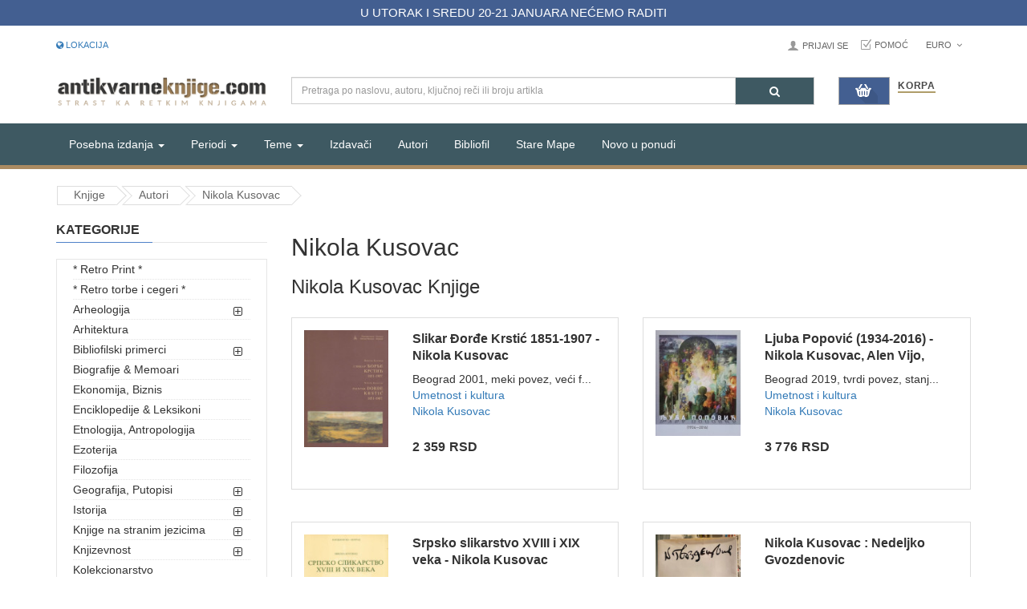

--- FILE ---
content_type: text/html; charset=UTF-8
request_url: https://antikvarne-knjige.com/knjige/autor.php?autor_id=788
body_size: 9462
content:
<!DOCTYPE html>
<html lang="sr">
  <head>
  <meta charset="utf-8">
  <title>Nikola Kusovac Knjige</title>
  <meta name="description" content="Katalog knjiga autora: Nikola Kusovac online knjizare antikvarne-knjige.com">
  <meta name="title" content="Nikola Kusovac Knjige">
  <meta name="author" content="antikvarneknjige.com">
  <link href="https://maxcdn.bootstrapcdn.com/font-awesome/4.7.0/css/font-awesome.min.css" rel="stylesheet" integrity="sha384-wvfXpqpZZVQGK6TAh5PVlGOfQNHSoD2xbE+QkPxCAFlNEevoEH3Sl0sibVcOQVnN" crossorigin="anonymous">
  <meta name="viewport" content="width=device-width, initial-scale=1.0">
  <meta property="og:title" content="Nikola Kusovac Knjige" />
  <meta property="og:image" content="https://www.antikvarne-knjige.com/knjige/images/products/_1.jpg">
  <meta property="og:type" content="website" />
  <meta property="og:site_name" content="Antikvarneknjige.com" />
  <meta property="og:description" content="Katalog knjiga autora: Nikola Kusovac online knjizare antikvarne-knjige.com" />
  <meta name="viewport" content="width=device-width, initial-scale=1">
  <meta name="twitter:title" content="Nikola Kusovac Knjige">
  <meta name="twitter:description" content="Katalog knjiga autora: Nikola Kusovac online knjizare antikvarne-knjige.com">
  <meta name="twitter:image" content="https://www.antikvarne-knjige.com/knjige/images/products/_1.jpg">
  <meta name="twitter:card" content="summary_large_image">


  <link href="https://antikvarne-knjige.com/knjige/combine/b7ec4d9fe0ffab5022a335bffd039ddd-1736890527" rel="stylesheet">

<!-- Brevo Conversations {literal} -->
<script>
    (function(d, w, c) {
        w.BrevoConversationsID = '5e3ea4c00e479513c03493f9';
        w[c] = w[c] || function() {
            (w[c].q = w[c].q || []).push(arguments);
        };
        var s = d.createElement('script');
        s.async = true;
        s.src = 'https://conversations-widget.brevo.com/brevo-conversations.js';
        if (d.head) d.head.appendChild(s);
    })(document, window, 'BrevoConversations');
</script>
<!-- /Brevo Conversations {/literal} -->

  
</head>  <body>
    <div id="wrapper" class="wrapper-full ">
            <header id="header" class=" variantleft type_2">
        <!-- Header Top -->

<div class="header-top">
<div class="top-barrr">
        U UTORAK I SREDU 20-21 JANUARA NEĆEMO RADITI
    </div>
    </div>

<div class="header-top compact-hidden">
	<div class="container">
		<div class="row">
			<div class="header-top-left form-inline col-xs-4 col-md-4 compact-hidden">
				<div class="form-group navbar-welcome " >
					<!-- Authentication Links -->
										<a href="https://www.antikvarne-knjige.com/knjige/faq.php?faq_id=49"><i class="fa fa-globe" aria-hidden="true"></i> Lokacija</a>
						
				</div>
			</div>			   			   
			<div class="header-top-right collapsed-block text-right col-xs-8 col-sm-7 col-md-8  compact-hidden">
				<div id="korisnicki-nalog">
					<ul class="top-link list-inline">
																		<li class="account btn-group" id="my_account">
							<a href="#" title="My Account" class="btn btn-xs dropdown-toggle" data-toggle="dropdown"> Prijavi se</a>
							<ul class="dropdown-menu ">
								<li><a href="https://www.antikvarne-knjige.com/knjige/korisnik/register"><i class="fa fa-user-plus"></i> Registruj se </a></li>
								<li><a href="https://www.antikvarne-knjige.com/knjige/korisnik/login"><i class="fa fa-pencil-square-o"></i> Prijavi se</a></li>
							</ul>
						</li>
												<li class="checkout">
							<a href="https://www.antikvarne-knjige.com/knjige/faq.php?faq_id=17" title="pomoc" >Pomoć<span class="hidden-xs"></span></a>
						</li>
					</ul>
					<div class="form-group currencies-block">
						<form
  method="post"
  id="currency"
  class="partial-cart-currency"
  method="POST"
  data-request="cart::onSetCurrency"
  data-request-success="location.reload();"
  data-request-url="https://www.antikvarne-knjige.com/knjige/api/cart">

  <a class="btn btn-xs dropdown-toggle" href="#" data-toggle="dropdown">
    <span class="icon icon-credit "></span>  Euro  <span class="fa fa-angle-down"></span>
  </a>
  <input type="hidden" name="currency" value=""/>
  <ul class="dropdown-menu btn-xs">
    <li> <a href="#" rel="nofollow" onclick="cartSetCurrency('EUR')">&nbsp;Euro</a></li>
    <li> <a href="#" rel="nofollow" onclick="cartSetCurrency('RSD')">&nbsp;Dinar</a></li>
  </ul>
</form>					</div>
				</div>
			</div>
		</div>
	</div>
</div>
	<!-- //Header Top -->				

<div class="header-center left">
	<div class="container">
		<div class="row">
			<!-- Logo -->
			<div class="navbar-logo col-md-3 col-sm-12 col-xs-12">
				<a href="/"><img src="https://cdn.antikvarne-knjige.com/knjige/themes/knjizara/assets/image/theme_logo3.png" title="Antikvarne Knjige" alt="Antikvarne Knjige"></a>
			</div>
			<!-- //end Logo -->

			<!-- Search -->
			<div id="sosearchpro" class="col-sm-7 search-pro">
				<form method="GET" action="https://www.antikvarne-knjige.com/knjige/pretraga">
					<div id="category" class="search input-group">
						<input class="autosearch-input form-control" id="center-search-input" type="text" value="" size="50" autocomplete="off" placeholder="Pretraga po naslovu, autoru, ključnoj reči ili broju artikla" name="q">
						<span class="input-group-btn">
						<button type="submit" class="button-search btn btn-primary" name="submit_search" aria-label="Pretraga"><i class="fa fa-search"></i></button>
						</span>
					</div>
				</form>
			</div>
			<label for="center-search-input" style="display: none;">Pretraga: </label>
			<!-- //end Search -->

			<!-- Secondary menu -->
			<div class="col-md-2 col-sm-5 col-xs-12 shopping_cart pull-right">
				<!--cart-->
				<style>
  .shoppingcart-box {
    z-index: 1000;
  }
</style>
<div id="site-header-cart" class=" btn-group btn-shopping-cart">
  <a data-loading-text="Loading..." class="top_cart dropdown-toggle hidden-xs" data-toggle="dropdown">
    <div class="shopcart">
      <span class="handle pull-left"></span>
      <span class="title">Korpa</span>
      <p id="cart-status-button" class="text-shopping-cart cart-total-full view-cart-status-button">
  
</p>    </div>
  </a>
  <a class="top_cart dropdown-toggle visible-xs" href="https://www.antikvarne-knjige.com/knjige/korpa/porucivanje">
    <div class="shopcart">
      <span class="handle pull-left"></span>
      <span class="title">Korpa</span>
      <p id="cart-status-button" class="text-shopping-cart cart-total-full view-cart-status-button">
  
</p>    </div>
  </a>
  <ul class="tab-content content dropdown-menu pull-right shoppingcart-box" role="menu">
    <li>
      <h4 class="font-weight-bold"><strong>Broj knjiga u korpi: 0</strong></h4>
      <br>
    </li>
    <li>
      <div>
        <table class="table view-cart-details">
  <tbody>
    <tr>
      <td class="text-left"><strong>Iznos</strong></td>
      <td class="text-right"></td>
    </tr>
    <tr>
      <td class="text-left"><strong>Težina paketa za slanje</strong></td>
      <td class="text-right"> kg</td>
    </tr>
    
    </tr>
    <tr>
      <td class="text-left"><strong>Ukupno za naplatu</strong></td>
      <td class="text-right"></td>
    </tr>
  </tbody>
</table>        <p class="text-right">
          <a class="btn view-cart" href="https://www.antikvarne-knjige.com/knjige/korpa"><i class="fa fa-shopping-cart"></i>Pregledaj korpu</a>&nbsp;&nbsp;&nbsp;
          <a class="btn btn-mega checkout-cart" href="https://www.antikvarne-knjige.com/knjige/korpa/porucivanje"><i class="fa fa-share"></i>Poruči</a>
        </p>
      </div>
    </li>
  </ul>
</div>				<!--//cart-->
			</div>
		</div>

	</div>
</div>

<div id="alert-box" class="hidden" role="alert">
  <strong class="message"></strong>
  <button type="button" class="close" data-dismiss="alert" aria-label="Close">
    <span aria-hidden="true">&times;</span>
  </button>
</div>        <div class="header-bottom">
	<div class="container">
		<div class="row">
			<div class="sidebar-menu col-md-3 col-sm-6 col-xs-6 hidden-md hidden-lg ">
				<div class="responsive so-megamenu ">
					<div class="so-vertical-menu no-gutter compact-hidden">
						<nav class="navbar-default">
							<div class="container-megamenu vertical">
								<div id="menuHeading">
									<div class="megamenuToogle-wrapper">
										<div class="megamenuToogle-pattern">
											<div class="container">
												<div>
													<span></span>
													<span></span>
													<span></span>
												</div>
												SVE KATEGORIJE
												<i class="fa pull-right arrow-circle fa-chevron-circle-up"></i>
											</div>
										</div>
									</div>
								</div>
								<div class="navbar-header">
									<button type="button" id="show-verticalmenu" aria-label="Prikazi vertikalni meni"  data-toggle="collapse" class="navbar-toggle fa fa-list-alt">

									</button>
									Sve Kategorije
								</div>
								<div class="vertical-wrapper" style="display: none;">
									<span id="remove-verticalmenu" class="fa fa-times"></span>
									<div class="megamenu-pattern">
										<div class="container">
											<ul class="megamenu">
																									<li class="item-vertical">
														<a href="https://www.antikvarne-knjige.com/knjige/list-cat_id-160" class="cat-id-160">* Retro Print *</a>
													</li>
																																						<li class="item-vertical">
														<a href="https://www.antikvarne-knjige.com/knjige/list-cat_id-161" class="cat-id-161">* Retro torbe i cegeri *</a>
													</li>
																																						<li class="item-vertical">
														<a href="https://www.antikvarne-knjige.com/knjige/list-cat_id-120" class="cat-id-120">Arheologija</a>
													</li>
																										  															<li><a class="padding-left-30 category cat-id-145" href="https://www.antikvarne-knjige.com/knjige/list-cat_id-145">Starinar - Arheološki institut</a></li>
													 																																							<li class="item-vertical">
														<a href="https://www.antikvarne-knjige.com/knjige/list-cat_id-140" class="cat-id-140">Arhitektura</a>
													</li>
																																						<li class="item-vertical">
														<a href="https://www.antikvarne-knjige.com/knjige/list-cat_id-77" class="cat-id-77">Bibliofilski primerci</a>
													</li>
																										  															<li><a class="padding-left-30 category cat-id-154" href="https://www.antikvarne-knjige.com/knjige/list-cat_id-154">Retka inostrana izdanja</a></li>
													 																																							<li class="item-vertical">
														<a href="https://www.antikvarne-knjige.com/knjige/list-cat_id-78" class="cat-id-78">Biografije &amp; Memoari</a>
													</li>
																																						<li class="item-vertical">
														<a href="https://www.antikvarne-knjige.com/knjige/list-cat_id-113" class="cat-id-113">Ekonomija, Biznis</a>
													</li>
																																						<li class="item-vertical">
														<a href="https://www.antikvarne-knjige.com/knjige/list-cat_id-41" class="cat-id-41">Enciklopedije &amp; Leksikoni</a>
													</li>
																																						<li class="item-vertical">
														<a href="https://www.antikvarne-knjige.com/knjige/list-cat_id-56" class="cat-id-56">Etnologija, Antropologija</a>
													</li>
																																						<li class="item-vertical">
														<a href="https://www.antikvarne-knjige.com/knjige/list-cat_id-81" class="cat-id-81">Ezoterija</a>
													</li>
																																						<li class="item-vertical">
														<a href="https://www.antikvarne-knjige.com/knjige/list-cat_id-43" class="cat-id-43">Filozofija</a>
													</li>
																																						<li class="item-vertical">
														<a href="https://www.antikvarne-knjige.com/knjige/list-cat_id-46" class="cat-id-46">Geografija, Putopisi</a>
													</li>
																										  															<li><a class="padding-left-30 category cat-id-150" href="https://www.antikvarne-knjige.com/knjige/list-cat_id-150">Stare mape, gravire, atlasi</a></li>
													 																																							<li class="item-vertical">
														<a href="https://www.antikvarne-knjige.com/knjige/list-cat_id-40" class="cat-id-40">Istorija</a>
													</li>
																										  															<li><a class="padding-left-30 category cat-id-126" href="https://www.antikvarne-knjige.com/knjige/list-cat_id-126">Svetska i antička istorija</a></li>
													 																<li><a class="padding-left-30 category cat-id-149" href="https://www.antikvarne-knjige.com/knjige/list-cat_id-149">Militarija</a></li>
													 																																							<li class="item-vertical">
														<a href="https://www.antikvarne-knjige.com/knjige/list-cat_id-114" class="cat-id-114">Knjige na stranim jezicima</a>
													</li>
																										  															<li><a class="padding-left-30 category cat-id-118" href="https://www.antikvarne-knjige.com/knjige/list-cat_id-118">Engleski</a></li>
													 																<li><a class="padding-left-30 category cat-id-129" href="https://www.antikvarne-knjige.com/knjige/list-cat_id-129">Francuski</a></li>
													 																<li><a class="padding-left-30 category cat-id-138" href="https://www.antikvarne-knjige.com/knjige/list-cat_id-138">Italijanski</a></li>
													 																<li><a class="padding-left-30 category cat-id-139" href="https://www.antikvarne-knjige.com/knjige/list-cat_id-139">Ruski</a></li>
													 																																							<li class="item-vertical">
														<a href="https://www.antikvarne-knjige.com/knjige/list-cat_id-57" class="cat-id-57">Knjizevnost</a>
													</li>
																										  															<li><a class="padding-left-30 category cat-id-121" href="https://www.antikvarne-knjige.com/knjige/list-cat_id-121">Narodna knjizevnost</a></li>
													 																<li><a class="padding-left-30 category cat-id-122" href="https://www.antikvarne-knjige.com/knjige/list-cat_id-122">Poezija</a></li>
													 																<li><a class="padding-left-30 category cat-id-123" href="https://www.antikvarne-knjige.com/knjige/list-cat_id-123">Domaća i jugoslovenska književnost</a></li>
													 																<li><a class="padding-left-30 category cat-id-125" href="https://www.antikvarne-knjige.com/knjige/list-cat_id-125">Istorija i teorija knjizevnosti</a></li>
													 																<li><a class="padding-left-30 category cat-id-130" href="https://www.antikvarne-knjige.com/knjige/list-cat_id-130">Naučna fantastika</a></li>
													 																<li><a class="padding-left-30 category cat-id-143" href="https://www.antikvarne-knjige.com/knjige/list-cat_id-143">Reč i misao</a></li>
													 																<li><a class="padding-left-30 category cat-id-156" href="https://www.antikvarne-knjige.com/knjige/list-cat_id-156">Knjige za decu</a></li>
													 																																							<li class="item-vertical">
														<a href="https://www.antikvarne-knjige.com/knjige/list-cat_id-151" class="cat-id-151">Kolekcionarstvo</a>
													</li>
																																						<li class="item-vertical">
														<a href="https://www.antikvarne-knjige.com/knjige/list-cat_id-108" class="cat-id-108">Muzika, Film, Pozoriste</a>
													</li>
																										  															<li><a class="padding-left-30 category cat-id-136" href="https://www.antikvarne-knjige.com/knjige/list-cat_id-136">Izdanja na stranim jezicima</a></li>
													 																																							<li class="item-vertical">
														<a href="https://www.antikvarne-knjige.com/knjige/list-cat_id-159" class="cat-id-159">Naša izdanja</a>
													</li>
																																						<li class="item-vertical">
														<a href="https://www.antikvarne-knjige.com/knjige/list-cat_id-76" class="cat-id-76">Nauka</a>
													</li>
																																						<li class="item-vertical">
														<a href="https://www.antikvarne-knjige.com/knjige/list-cat_id-106" class="cat-id-106">Ostalo</a>
													</li>
																																						<li class="item-vertical">
														<a href="https://www.antikvarne-knjige.com/knjige/list-cat_id-144" class="cat-id-144">Pedagogija</a>
													</li>
																																						<li class="item-vertical">
														<a href="https://www.antikvarne-knjige.com/knjige/list-cat_id-47" class="cat-id-47">Periodicna stampa</a>
													</li>
																																						<li class="item-vertical">
														<a href="https://www.antikvarne-knjige.com/knjige/list-cat_id-74" class="cat-id-74">Pravo, Politika, Drustvo</a>
													</li>
																																						<li class="item-vertical">
														<a href="https://www.antikvarne-knjige.com/knjige/list-cat_id-75" class="cat-id-75">Psihologija</a>
													</li>
																																						<li class="item-vertical">
														<a href="https://www.antikvarne-knjige.com/knjige/list-cat_id-109" class="cat-id-109">Rečnici, Lingvistika</a>
													</li>
																																						<li class="item-vertical">
														<a href="https://www.antikvarne-knjige.com/knjige/list-cat_id-111" class="cat-id-111">Religija i mitologija</a>
													</li>
																																						<li class="item-vertical">
														<a href="https://www.antikvarne-knjige.com/knjige/list-cat_id-92" class="cat-id-92">Sabrana dela, kompleti</a>
													</li>
																																						<li class="item-vertical">
														<a href="https://www.antikvarne-knjige.com/knjige/list-cat_id-141" class="cat-id-141">Sociologija</a>
													</li>
																																						<li class="item-vertical">
														<a href="https://www.antikvarne-knjige.com/knjige/list-cat_id-48" class="cat-id-48">Sport i Hobi</a>
													</li>
																																						<li class="item-vertical">
														<a href="https://www.antikvarne-knjige.com/knjige/list-cat_id-132" class="cat-id-132">Stripovi</a>
													</li>
																																						<li class="item-vertical">
														<a href="https://www.antikvarne-knjige.com/knjige/list-cat_id-45" class="cat-id-45">Umetnost i kultura</a>
													</li>
																																						<li class="item-vertical">
														<a href="https://www.antikvarne-knjige.com/knjige/list-cat_id-119" class="cat-id-119">Zdravlje &amp; Kuhinja</a>
													</li>
																																				</div>
										</div>
									</div>
								</div>
							</nav>
					</div>
				</div>
			</div>
			<!-- Main menu -->
<div class="megamenu-hori  col-md-9 col-sm-6 col-xs-6 ">
	<div class="responsive so-megamenu ">
		<nav class="navbar-default">
			<div class=" container-megamenu  horizontal">
				<div class="navbar-header">
					<button type="button" id="show-megamenu" aria-label="Prikazi veliki meni" data-toggle="collapse" class="navbar-toggle">
						<span class="icon-bar"></span>
						<span class="icon-bar"></span>
						<span class="icon-bar"></span>
					</button>
					Navigacija
				</div>
				<div class="megamenu-wrapper">
					<span id="remove-megamenu" class="fa fa-times"></span>
					<div class="megamenu-pattern">
						<div class="container">
							<ul class="megamenu">
								<li class="with-sub-menu hover">
  <p class="close-menu"></p>
  <a href="#" class="clearfix">
    <strong>Posebna izdanja</strong>
    <span class="label"></span>
    <b class="caret"></b>
  </a>
  <div class="sub-menu" style="width: 100%; display: none;">
    <div class="content">
      <div class="row">
        <div class="col-md-3">
          <a href="#" class="title-submenu">- I -</a>
          <div class="row">
            <div class="col-md-12 hover-menu">
              <div class="menu">
                <ul>
                  <li>
                    <a href="https://www.antikvarne-knjige.com/knjige/pretraga?q=1. izdanje" class="main-menu">Prva izdanja</a>
                  </li>
                  <li>
                    <a href="https://www.antikvarne-knjige.com/knjige/pretraga?q=ratno izdanje" class="main-menu">Ratna izdanja</a>
                  </li>
                </ul>
              </div>
            </div>
          </div>
        </div>
        <div class="col-md-3">
          <a href="#" class="title-submenu">- II -</a>
          <div class="row">
            <div class="col-md-12 hover-menu">
              <div class="menu">
                <ul>
                  <li>
                    <a href="https://www.antikvarne-knjige.com/knjige/pretraga?q=primerak+sa+posvetom" class="main-menu">Knjige sa posvetom autora</a>
                  </li>
                  <li>
                    <a href="https://www.antikvarne-knjige.com/knjige/pretraga?q=super-povez" class="main-menu">Lepi i neobični povezi</a>
                  </li>
                </ul>
              </div>
            </div>
          </div>
        </div>
        <div class="col-md-3">
          <a href="#" class="title-submenu">- III - </a>
          <div class="row">
            <div class="col-md-12 hover-menu">
              <div class="menu">
                <ul>
                  <li>
                    <a href="https://www.antikvarne-knjige.com/knjige/pretraga?q=avangarda" class="main-menu">Avangarda, modernizam</a>
                  </li>
                </ul>
              </div>
            </div>
          </div>
        </div> 
      </div>
    </div>
  </div>
</li>								<li class="with-sub-menu hover">
  <p class="close-menu"></p>
  <a href="https://antikvarne-knjige.com/knjige/period.php" class="clearfix">
    <strong>Periodi</strong>

    <b class="caret"></b>
  </a>
  <div class="sub-menu" style="width: 100%; display: none;">
    <div class="content">
      <div class="row">
        <div class="col-md-12">
          <div class="row">
            <div class="col-md-3 static-menu">
              <div class="menu">
                <ul>
                  <li>
                    <a href="#" class="main-menu">XV-XIX VEK</a>
                    <ul>
                      <li><a href="https://www.antikvarne-knjige.com/knjige/period.php?period_id=12">1494-1800</a></li>
                      <li><a href="https://www.antikvarne-knjige.com/knjige/period.php?period_id=11">1801-1867</a></li>
                      <li><a href="https://www.antikvarne-knjige.com/knjige/period.php?period_id=2">1868-1900</a></li>
                    </ul>
                  </li>                 
                </ul>
              </div>
            </div>
            <div class="col-md-3 static-menu">
              <div class="menu">
                <ul>
                   <li>
                    <a href="#" class="main-menu">PRVA POLOV. XX VEKA</a>
                    <ul>
                      <li><a href="https://www.antikvarne-knjige.com/knjige/period.php?period_id=1">1901-1945</a></li>
                    </ul>
                  </li>
                </ul>
              </div>
            </div>
            <div class="col-md-3 static-menu">
              <div class="menu">
                <ul>
                  <li>
                    <a href="#" class="main-menu">DRUGA POLOV. XX veka</a>
                    <ul>
                      <li><a href="https://www.antikvarne-knjige.com/knjige/period.php?period_id=4">1946-1960</a></li>
                      <li><a href="https://www.antikvarne-knjige.com/knjige/period.php?period_id=5">1961-1970</a></li>
                      <li><a href="https://www.antikvarne-knjige.com/knjige/period.php?period_id=6">1971-1980</a></li>

                      <li><a href="https://www.antikvarne-knjige.com/knjige/period.php?period_id=7">1981-1990</a></li>

                      <li><a href="https://www.antikvarne-knjige.com/knjige/period.php?period_id=8">1991-2000</a></li>
                    </ul>
                  </li>
                  
                </ul>
              </div>
            </div>
            <div class="col-md-3 static-menu">
              <div class="menu">
                <ul>
                  <li>
                    <a href="#" class="main-menu">XXI VEK</a>
                    <ul>
                      <li><a href="https://www.antikvarne-knjige.com/knjige/period.php?period_id=9">2001-2010</a></li>
                      <li><a href="https://www.antikvarne-knjige.com/knjige/period.php?period_id=10">2011-2020</a></li>
                      <li><a href="https://www.antikvarne-knjige.com/knjige/period.php?period_id=13">2021-2030</a></li>
                    </ul>
                  </li>
                </ul>
              </div>
            </div>
          </div>
        </div>
      </div>
    </div>
  </div>
</li>								<li class="with-sub-menu hover">
  <p class="close-menu"></p>
  <a href="#" class="clearfix">
    <strong>Teme</strong>

    <b class="caret"></b>
  </a>
  <div class="sub-menu" style="width: 100%; display: none;">
    <div class="content">
      <div class="row">
        <div class="col-md-12">
          <div class="row">
            <div class="col-md-3 static-menu">
              <div class="menu">
                <ul>
                  <li>
                    <a href="#" class="main-menu">GEO</a>
                    <ul>
                      <li><a href="https://www.antikvarne-knjige.com/knjige/pretraga?q=Srbija">Srbija</a></li>
                      <li><a href="https://www.antikvarne-knjige.com/knjige/pretraga?q=Bosna">Bosna</a></li>
                      <li><a href="https://www.antikvarne-knjige.com/knjige/pretraga?q=Jugoslavija">Jugoslavija</a></li>
                      <li><a href="https://www.antikvarne-knjige.com/knjige/pretraga?q=Hrvatska">Hrvatska</a></li>
                      <li><a href="https://www.antikvarne-knjige.com/knjige/pretraga?q=Crna Gora">Crna Gora</a></li>
                      <li><a href="https://www.antikvarne-knjige.com/knjige/pretraga?q=istorija beograda">Beograd</a></li>
                    </ul>
                  </li>                 
                </ul>
              </div>
            </div>
            <div class="col-md-3 static-menu">
              <div class="menu">
                <ul>
                   <li>
                    <a href="#" class="main-menu">TEMA</a>
                    <ul>
                      <li><a href="https://www.antikvarne-knjige.com/knjige/pretraga?q=prvi svetski rat" class="main-menu">Prvi svetski rat</a></li>
                      <li><a href="https://www.antikvarne-knjige.com/knjige/pretraga?q=drugi svetski rat" class="main-menu">Drugi svetski rat</a></li>
                      <li><a href="https://www.antikvarne-knjige.com/knjige/pretraga?q=srpski ustanak" class="main-menu">I i II srpski ustanak</a></li>
                      <li><a href="https://www.antikvarne-knjige.com/knjige/pretraga?q=pravoslavlje" class="main-menu">Pravoslavlje</a></li>
                    </ul>
                  </li>
                </ul>
              </div>
            </div>
            <div class="col-md-3 static-menu">
              <div class="menu">
                <ul>
                  <li>
                    <a href="#" class="main-menu">TEMA</a>
                    <ul>
                     <li><a href="https://www.antikvarne-knjige.com/knjige/pretraga?q=srednji vek" class="main-menu">Srednji vek</a></li>
                     <li><a href="https://www.antikvarne-knjige.com/knjige/pretraga?q=slikarstvo" class="main-menu">Slikarstvo</a></li>
                     <li><a href="https://www.antikvarne-knjige.com/knjige/pretraga?q=italija" class="main-menu">Italija</a></li>
                     <li><a href="https://www.antikvarne-knjige.com/knjige/pretraga?q=rusija" class="main-menu">Rusija</a></li>
                    </ul>
                  </li> 
                </ul>
              </div>
            </div>
          </div>
        </div>
      </div>
    </div>
  </div>
</li>								<li class="glavni-meni-eknjige">
									<a href="https://www.antikvarne-knjige.com/knjige/distro.php">Izdavači</a>
								</li>
								<li class="glavni-meni-eknjige">
									<a href="https://www.antikvarne-knjige.com/knjige/autor.php">Autori</a>
								</li>
								<li class="glavni-meni-eknjige">
									<a href="https://www.antikvarne-knjige.com/knjige/list-cat_id-77">Bibliofil</a>
								</li>
								<li class="glavni-meni-foto">
										<a href="https://www.antikvarne-knjige.com/knjige/list-cat_id-150">Stare Mape</a>
								</li>
								<li class="glavni-meni-foto">
									<a href="https://www.antikvarne-knjige.com/knjige/nove-knjige-u-ponudi">Novo u ponudi</a>
								</li>
							</ul>
						</div>
					</div>
				</div>
			</div>
		</nav>
	</div>
</div>
<!-- //end Main menu -->
		</div>
	</div>

</div>      </header>
            <div class="main-container container">
                <ul class="breadcrumb" itemscope itemtype="https://schema.org/BreadcrumbList">
          <li itemprop="itemListElement" itemscope itemtype="https://schema.org/ListItem">
              <a itemprop="item" href="https://antikvarne-knjige.com/knjige">
                <span itemprop="name">Knjige</span>
              </a>
              <meta itemprop="position" content="1" />
          </li>
          <li><a href="/knjige/autor.php">Autori</a></li>

      <li><a href="/knjige/autor.php?autor_id=788">Nikola Kusovac</a></li>		</ul>
                <div class="row">
          <aside class="col-sm-4 col-md-3  hidden-xs" id="column-left">
            <div class="module menu-category titleLine">
	<h3 class="modtitle">Kategorije</h3>
	<div class="modcontent">
		<div class="box-category">
			<ul id="cat_accordion" class="list-group">
															<li><a href="https://www.antikvarne-knjige.com/knjige/list-cat_id-160">* Retro Print *</a></li>
																				<li><a href="https://www.antikvarne-knjige.com/knjige/list-cat_id-161">* Retro torbe i cegeri *</a></li>
																				<li class="hadchild cutom-parent-li">
							<a href="https://www.antikvarne-knjige.com/knjige/list-cat_id-120" class="cutom-parent category cat-id-120">Arheologija<span class="dcjq-icon"></span></a>
							<span class="button-view  fa fa-plus-square-o"></span>
							<ul style="display: none;">
																	<li><a class="category cat-id-145" href="https://www.antikvarne-knjige.com/knjige/list-cat_id-145">Starinar - Arheološki institut</a></li>
															</ul>
						</li>
																				<li><a href="https://www.antikvarne-knjige.com/knjige/list-cat_id-140">Arhitektura</a></li>
																				<li class="hadchild cutom-parent-li">
							<a href="https://www.antikvarne-knjige.com/knjige/list-cat_id-77" class="cutom-parent category cat-id-77">Bibliofilski primerci<span class="dcjq-icon"></span></a>
							<span class="button-view  fa fa-plus-square-o"></span>
							<ul style="display: none;">
																	<li><a class="category cat-id-154" href="https://www.antikvarne-knjige.com/knjige/list-cat_id-154">Retka inostrana izdanja</a></li>
															</ul>
						</li>
																				<li><a href="https://www.antikvarne-knjige.com/knjige/list-cat_id-78">Biografije &amp; Memoari</a></li>
																				<li><a href="https://www.antikvarne-knjige.com/knjige/list-cat_id-113">Ekonomija, Biznis</a></li>
																				<li><a href="https://www.antikvarne-knjige.com/knjige/list-cat_id-41">Enciklopedije &amp; Leksikoni</a></li>
																				<li><a href="https://www.antikvarne-knjige.com/knjige/list-cat_id-56">Etnologija, Antropologija</a></li>
																				<li><a href="https://www.antikvarne-knjige.com/knjige/list-cat_id-81">Ezoterija</a></li>
																				<li><a href="https://www.antikvarne-knjige.com/knjige/list-cat_id-43">Filozofija</a></li>
																				<li class="hadchild cutom-parent-li">
							<a href="https://www.antikvarne-knjige.com/knjige/list-cat_id-46" class="cutom-parent category cat-id-46">Geografija, Putopisi<span class="dcjq-icon"></span></a>
							<span class="button-view  fa fa-plus-square-o"></span>
							<ul style="display: none;">
																	<li><a class="category cat-id-150" href="https://www.antikvarne-knjige.com/knjige/list-cat_id-150">Stare mape, gravire, atlasi</a></li>
															</ul>
						</li>
																				<li class="hadchild cutom-parent-li">
							<a href="https://www.antikvarne-knjige.com/knjige/list-cat_id-40" class="cutom-parent category cat-id-40">Istorija<span class="dcjq-icon"></span></a>
							<span class="button-view  fa fa-plus-square-o"></span>
							<ul style="display: none;">
																	<li><a class="category cat-id-126" href="https://www.antikvarne-knjige.com/knjige/list-cat_id-126">Svetska i antička istorija</a></li>
																	<li><a class="category cat-id-149" href="https://www.antikvarne-knjige.com/knjige/list-cat_id-149">Militarija</a></li>
															</ul>
						</li>
																				<li class="hadchild cutom-parent-li">
							<a href="https://www.antikvarne-knjige.com/knjige/list-cat_id-114" class="cutom-parent category cat-id-114">Knjige na stranim jezicima<span class="dcjq-icon"></span></a>
							<span class="button-view  fa fa-plus-square-o"></span>
							<ul style="display: none;">
																	<li><a class="category cat-id-118" href="https://www.antikvarne-knjige.com/knjige/list-cat_id-118">Engleski</a></li>
																	<li><a class="category cat-id-129" href="https://www.antikvarne-knjige.com/knjige/list-cat_id-129">Francuski</a></li>
																	<li><a class="category cat-id-138" href="https://www.antikvarne-knjige.com/knjige/list-cat_id-138">Italijanski</a></li>
																	<li><a class="category cat-id-139" href="https://www.antikvarne-knjige.com/knjige/list-cat_id-139">Ruski</a></li>
															</ul>
						</li>
																				<li class="hadchild cutom-parent-li">
							<a href="https://www.antikvarne-knjige.com/knjige/list-cat_id-57" class="cutom-parent category cat-id-57">Knjizevnost<span class="dcjq-icon"></span></a>
							<span class="button-view  fa fa-plus-square-o"></span>
							<ul style="display: none;">
																	<li><a class="category cat-id-121" href="https://www.antikvarne-knjige.com/knjige/list-cat_id-121">Narodna knjizevnost</a></li>
																	<li><a class="category cat-id-122" href="https://www.antikvarne-knjige.com/knjige/list-cat_id-122">Poezija</a></li>
																	<li><a class="category cat-id-123" href="https://www.antikvarne-knjige.com/knjige/list-cat_id-123">Domaća i jugoslovenska književnost</a></li>
																	<li><a class="category cat-id-125" href="https://www.antikvarne-knjige.com/knjige/list-cat_id-125">Istorija i teorija knjizevnosti</a></li>
																	<li><a class="category cat-id-130" href="https://www.antikvarne-knjige.com/knjige/list-cat_id-130">Naučna fantastika</a></li>
																	<li><a class="category cat-id-143" href="https://www.antikvarne-knjige.com/knjige/list-cat_id-143">Reč i misao</a></li>
																	<li><a class="category cat-id-156" href="https://www.antikvarne-knjige.com/knjige/list-cat_id-156">Knjige za decu</a></li>
															</ul>
						</li>
																				<li><a href="https://www.antikvarne-knjige.com/knjige/list-cat_id-151">Kolekcionarstvo</a></li>
																				<li class="hadchild cutom-parent-li">
							<a href="https://www.antikvarne-knjige.com/knjige/list-cat_id-108" class="cutom-parent category cat-id-108">Muzika, Film, Pozoriste<span class="dcjq-icon"></span></a>
							<span class="button-view  fa fa-plus-square-o"></span>
							<ul style="display: none;">
																	<li><a class="category cat-id-136" href="https://www.antikvarne-knjige.com/knjige/list-cat_id-136">Izdanja na stranim jezicima</a></li>
															</ul>
						</li>
																				<li><a href="https://www.antikvarne-knjige.com/knjige/list-cat_id-159">Naša izdanja</a></li>
																				<li><a href="https://www.antikvarne-knjige.com/knjige/list-cat_id-76">Nauka</a></li>
																				<li><a href="https://www.antikvarne-knjige.com/knjige/list-cat_id-106">Ostalo</a></li>
																				<li><a href="https://www.antikvarne-knjige.com/knjige/list-cat_id-144">Pedagogija</a></li>
																				<li><a href="https://www.antikvarne-knjige.com/knjige/list-cat_id-47">Periodicna stampa</a></li>
																				<li><a href="https://www.antikvarne-knjige.com/knjige/list-cat_id-74">Pravo, Politika, Drustvo</a></li>
																				<li><a href="https://www.antikvarne-knjige.com/knjige/list-cat_id-75">Psihologija</a></li>
																				<li><a href="https://www.antikvarne-knjige.com/knjige/list-cat_id-109">Rečnici, Lingvistika</a></li>
																				<li><a href="https://www.antikvarne-knjige.com/knjige/list-cat_id-111">Religija i mitologija</a></li>
																				<li><a href="https://www.antikvarne-knjige.com/knjige/list-cat_id-92">Sabrana dela, kompleti</a></li>
																				<li><a href="https://www.antikvarne-knjige.com/knjige/list-cat_id-141">Sociologija</a></li>
																				<li><a href="https://www.antikvarne-knjige.com/knjige/list-cat_id-48">Sport i Hobi</a></li>
																				<li><a href="https://www.antikvarne-knjige.com/knjige/list-cat_id-132">Stripovi</a></li>
																				<li><a href="https://www.antikvarne-knjige.com/knjige/list-cat_id-45">Umetnost i kultura</a></li>
																				<li><a href="https://www.antikvarne-knjige.com/knjige/list-cat_id-119">Zdravlje &amp; Kuhinja</a></li>
												</ul>
		</div>
	</div>
</div>          </aside>

          <div class="col-md-9 col-sm-8" id="content">
            


  <h2>Nikola Kusovac</h2>

  

  <h3>Nikola Kusovac Knjige</h3>

  <div class="products-list row grid">
      <style>
    .item-details > .autor,
    .item-details > .distro {
        white-space: nowrap;
        overflow: hidden;
        text-overflow: ellipsis;
    }
    .item-details {
        min-height: 132px;
    }
    button.remove-from-list {
        position: absolute;
        right: 31px;
        bottom: 31px;
        z-index: 1000;
    }
</style>
<div class="product-layout col-md-6 col-xs-12">
    	<div class="product-item-container" onclick="location.href = 'https://www.antikvarne-knjige.com/knjige/detail-item_id-29972';">
		<div class="row">
			<div class="col-xs-4 col-sm-4">
				<div class=" second_img ">
                    <img class="lazy" data-src="https://cdn.antikvarne-knjige.com/knjige/storage/app/uploads/public/ak-/ima/ges/thumb_496632_0_160_0_0_auto.jpg" alt="">
				</div>
			</div>
			<div class="col-xs-8 col-sm-8">
				<div class="caption">
					<h4 style="height: 45px; overflow: hidden;">
					    <a href="https://www.antikvarne-knjige.com/knjige/detail-item_id-29972">Slikar Đorđe Krstić 1851-1907 - Nikola Kusovac</a>
					</h4>
                </div>
                <div class="row">
                    
                                        <div class="col-xs-12 item-details">
                        <div class="stock"><span> Beograd 2001, meki povez, veći f... </span></div>
                        <div class="autor"> <a href="https://www.antikvarne-knjige.com/knjige/list-cat_id-45">Umetnost i kultura</a> </div>
                       
                        <div class="autor"> <a href="https://antikvarne-knjige.com/knjige/autor.php?autor_id=788">Nikola Kusovac</a> </div>                        <br>
                        <div class="price-card2"><span></span> 2 359 RSD</div>
                    </div>
                    
                </div>
			</div>
		</div>
	</div>
</div>      <style>
    .item-details > .autor,
    .item-details > .distro {
        white-space: nowrap;
        overflow: hidden;
        text-overflow: ellipsis;
    }
    .item-details {
        min-height: 132px;
    }
    button.remove-from-list {
        position: absolute;
        right: 31px;
        bottom: 31px;
        z-index: 1000;
    }
</style>
<div class="product-layout col-md-6 col-xs-12">
    	<div class="product-item-container" onclick="location.href = 'https://www.antikvarne-knjige.com/knjige/detail-item_id-31468';">
		<div class="row">
			<div class="col-xs-4 col-sm-4">
				<div class=" second_img ">
                    <img class="lazy" data-src="https://cdn.antikvarne-knjige.com/knjige/storage/app/uploads/public/ak-/ima/ges/thumb_498697_0_160_0_0_auto.jpg" alt="">
				</div>
			</div>
			<div class="col-xs-8 col-sm-8">
				<div class="caption">
					<h4 style="height: 45px; overflow: hidden;">
					    <a href="https://www.antikvarne-knjige.com/knjige/detail-item_id-31468">Ljuba Popović (1934-2016) - Nikola Kusovac, Alen Vijo, Clavi...</a>
					</h4>
                </div>
                <div class="row">
                    
                                        <div class="col-xs-12 item-details">
                        <div class="stock"><span> Beograd 2019, tvrdi povez, stanj... </span></div>
                        <div class="autor"> <a href="https://www.antikvarne-knjige.com/knjige/list-cat_id-45">Umetnost i kultura</a> </div>
                       
                        <div class="autor"> <a href="https://antikvarne-knjige.com/knjige/autor.php?autor_id=788">Nikola Kusovac</a> </div>                        <br>
                        <div class="price-card2"><span></span> 3 776 RSD</div>
                    </div>
                    
                </div>
			</div>
		</div>
	</div>
</div>      <style>
    .item-details > .autor,
    .item-details > .distro {
        white-space: nowrap;
        overflow: hidden;
        text-overflow: ellipsis;
    }
    .item-details {
        min-height: 132px;
    }
    button.remove-from-list {
        position: absolute;
        right: 31px;
        bottom: 31px;
        z-index: 1000;
    }
</style>
<div class="product-layout col-md-6 col-xs-12">
    	<div class="product-item-container" onclick="location.href = 'https://www.antikvarne-knjige.com/knjige/detail-item_id-33215';">
		<div class="row">
			<div class="col-xs-4 col-sm-4">
				<div class=" second_img ">
                    <img class="lazy" data-src="https://cdn.antikvarne-knjige.com/knjige/storage/app/uploads/public/650/c61/ee7/thumb_504189_0_160_0_0_auto.jpg" alt="">
				</div>
			</div>
			<div class="col-xs-8 col-sm-8">
				<div class="caption">
					<h4 style="height: 45px; overflow: hidden;">
					    <a href="https://www.antikvarne-knjige.com/knjige/detail-item_id-33215">Srpsko slikarstvo XVIII i XIX veka - Nikola Kusovac</a>
					</h4>
                </div>
                <div class="row">
                    
                                        <div class="col-xs-12 item-details">
                        <div class="stock"><span> Beograd 1987, meki povez, stanje... </span></div>
                        <div class="autor"> <a href="https://www.antikvarne-knjige.com/knjige/list-cat_id-45">Umetnost i kultura</a> </div>
                       
                        <div class="autor"> <a href="https://antikvarne-knjige.com/knjige/autor.php?autor_id=788">Nikola Kusovac</a> </div>                        <br>
                        <div class="price-card2"><span></span> 950 RSD</div>
                    </div>
                    
                </div>
			</div>
		</div>
	</div>
</div>      <style>
    .item-details > .autor,
    .item-details > .distro {
        white-space: nowrap;
        overflow: hidden;
        text-overflow: ellipsis;
    }
    .item-details {
        min-height: 132px;
    }
    button.remove-from-list {
        position: absolute;
        right: 31px;
        bottom: 31px;
        z-index: 1000;
    }
</style>
<div class="product-layout col-md-6 col-xs-12">
    	<div class="product-item-container" onclick="location.href = 'https://www.antikvarne-knjige.com/knjige/detail-item_id-36437';">
		<div class="row">
			<div class="col-xs-4 col-sm-4">
				<div class=" second_img ">
                    <img class="lazy" data-src="https://cdn.antikvarne-knjige.com/knjige/storage/app/uploads/public/684/9fc/56d/thumb_510321_0_160_0_0_auto.jpg" alt="">
				</div>
			</div>
			<div class="col-xs-8 col-sm-8">
				<div class="caption">
					<h4 style="height: 45px; overflow: hidden;">
					    <a href="https://www.antikvarne-knjige.com/knjige/detail-item_id-36437">Nikola Kusovac : Nedeljko Gvozdenovic</a>
					</h4>
                </div>
                <div class="row">
                    
                                        <div class="col-xs-12 item-details">
                        <div class="stock"><span> Beograd 1987, tvrdi povez sa omo... </span></div>
                        <div class="autor"> <a href="https://www.antikvarne-knjige.com/knjige/list-cat_id-45">Umetnost i kultura</a> </div>
                       
                        <div class="autor"> <a href="https://antikvarne-knjige.com/knjige/autor.php?autor_id=788">Nikola Kusovac</a> </div>                        <br>
                        <div class="price-card2"><span></span> 2 095 RSD</div>
                    </div>
                    
                </div>
			</div>
		</div>
	</div>
</div>      <style>
    .item-details > .autor,
    .item-details > .distro {
        white-space: nowrap;
        overflow: hidden;
        text-overflow: ellipsis;
    }
    .item-details {
        min-height: 132px;
    }
    button.remove-from-list {
        position: absolute;
        right: 31px;
        bottom: 31px;
        z-index: 1000;
    }
</style>
<div class="product-layout col-md-6 col-xs-12">
    	<div class="product-item-container" onclick="location.href = 'https://www.antikvarne-knjige.com/knjige/detail-item_id-8159';">
		<div class="row">
			<div class="col-xs-4 col-sm-4">
				<div class=" second_img ">
                    <img class="lazy" data-src="https://cdn.antikvarne-knjige.com/knjige/storage/app/uploads/public/ak-/ima/ges/thumb_470882_0_160_0_0_auto.jpg" alt="">
				</div>
			</div>
			<div class="col-xs-8 col-sm-8">
				<div class="caption">
					<h4 style="height: 45px; overflow: hidden;">
					    <a href="https://www.antikvarne-knjige.com/knjige/detail-item_id-8159">Realizam u srpskom slikarstvu XIX veka - Nikola Kusovac</a>
					</h4>
                </div>
                <div class="row">
                    
                                        <div class="col-xs-12 item-details">
                        <div class="stock"><span> Katalog. Beograd 1970, meki pove... </span></div>
                        <div class="autor"> <a href="https://www.antikvarne-knjige.com/knjige/list-cat_id-45">Umetnost i kultura</a> </div>
                       
                        <div class="autor"> <a href="https://antikvarne-knjige.com/knjige/autor.php?autor_id=788">Nikola Kusovac</a> </div>                        <br>
                        <div class="price-card2"><span></span> 0 RSD</div>
                    </div>
                    
                </div>
			</div>
		</div>
	</div>
</div>      <style>
    .item-details > .autor,
    .item-details > .distro {
        white-space: nowrap;
        overflow: hidden;
        text-overflow: ellipsis;
    }
    .item-details {
        min-height: 132px;
    }
    button.remove-from-list {
        position: absolute;
        right: 31px;
        bottom: 31px;
        z-index: 1000;
    }
</style>
<div class="product-layout col-md-6 col-xs-12">
    	<div class="product-item-container" onclick="location.href = 'https://www.antikvarne-knjige.com/knjige/detail-item_id-9405';">
		<div class="row">
			<div class="col-xs-4 col-sm-4">
				<div class=" second_img ">
                    <img class="lazy" data-src="https://cdn.antikvarne-knjige.com/knjige/storage/app/uploads/public/684/9fb/9ca/thumb_510320_0_160_0_0_auto.jpg" alt="">
				</div>
			</div>
			<div class="col-xs-8 col-sm-8">
				<div class="caption">
					<h4 style="height: 45px; overflow: hidden;">
					    <a href="https://www.antikvarne-knjige.com/knjige/detail-item_id-9405">Nedeljko Gvozdenović - Nikola Kusovac</a>
					</h4>
                </div>
                <div class="row">
                    
                                        <div class="col-xs-12 item-details">
                        <div class="stock"><span> Beograd 1987, tvrdi povez sa omo... </span></div>
                        <div class="autor"> <a href="https://www.antikvarne-knjige.com/knjige/list-cat_id-45">Umetnost i kultura</a> </div>
                       
                        <div class="autor"> <a href="https://antikvarne-knjige.com/knjige/autor.php?autor_id=788">Nikola Kusovac</a> </div>                        <br>
                        <div class="price-card2"><span></span> 2 898 RSD</div>
                    </div>
                    
                </div>
			</div>
		</div>
	</div>
</div>      <style>
    .item-details > .autor,
    .item-details > .distro {
        white-space: nowrap;
        overflow: hidden;
        text-overflow: ellipsis;
    }
    .item-details {
        min-height: 132px;
    }
    button.remove-from-list {
        position: absolute;
        right: 31px;
        bottom: 31px;
        z-index: 1000;
    }
</style>
<div class="product-layout col-md-6 col-xs-12">
    	<div class="product-item-container" onclick="location.href = 'https://www.antikvarne-knjige.com/knjige/detail-item_id-32554';">
		<div class="row">
			<div class="col-xs-4 col-sm-4">
				<div class=" second_img ">
                    <img class="lazy" data-src="https://cdn.antikvarne-knjige.com/knjige/storage/app/uploads/public/63d/000/fb6/thumb_501583_0_160_0_0_auto.jpg" alt="">
				</div>
			</div>
			<div class="col-xs-8 col-sm-8">
				<div class="caption">
					<h4 style="height: 45px; overflow: hidden;">
					    <a href="https://www.antikvarne-knjige.com/knjige/detail-item_id-32554">Paja Jovanović I-II: Paja Jovanović - Nikola Kusovac; Paja J...</a>
					</h4>
                </div>
                <div class="row">
                    
                                        <div class="col-xs-12 item-details">
                        <div class="stock"><span> Knjige 1-2, Beograd 2010-2012, t... </span></div>
                        <div class="autor"> <a href="https://www.antikvarne-knjige.com/knjige/list-cat_id-45">Umetnost i kultura</a> </div>
                       
                        <div class="autor"> <a href="https://antikvarne-knjige.com/knjige/autor.php?autor_id=788">Nikola Kusovac</a> </div>                        <br>
                        <div class="price-card2"><span></span> 7 965 RSD</div>
                    </div>
                    
                </div>
			</div>
		</div>
	</div>
</div>  </div>
<div class="product-filter product-filter-bottom filters-panel">
  <div class="row">
    <div class="box-pagination col-md-12 text-center">
      
    </div>
    </div>
</div>
          </div>
        </div>
      </div>
      <section class="so-spotlight3">
		<div class="container">
			<div class="row">
				<div id="so_categories_173761471880018" class="so-categories module titleLine preset01-4 preset02-3 preset03-3 preset04-1 preset05-1">
					<h3 class="modtitle">Posebna izdanja</h3>
					<div class="wrap-categories">
						<div class="cat-wrap theme3">
							<div class="content-box">
								<div class="image-cat">
									<a href="https://www.antikvarne-knjige.com/knjige/pretraga?q=1.%20izdanje" title="Prva izdanja">
										<img  src="https://www.antikvarne-knjige.com/knjige/themes/knjizara/assets/image/demo/shop/category/prva-izdanja.png" title="prva izdanja" alt="Prva izdanja">
									</a>
									<a class="btn-viewmore hidden-xs" href="https://www.antikvarne-knjige.com/knjige/pretraga?q=1.%20izdanje" title="View more">Vidi ponudu</a>
								</div>
								<div class="inner">
									<div class="title-cat"> <a href="https://www.antikvarne-knjige.com/knjige/pretraga?q=1.%20izdanje" title="Prva izdanja">Prva izdanja</a> </div>
								</div>
							</div>
							<div class="clr1"></div>
							<div class="content-box">
								<div class="image-cat">
									<a href="https://www.antikvarne-knjige.com/knjige/pretraga?q=primerak%20sa%20posvetom" title="Sa potpisom autora">
										<img  src="https://www.antikvarne-knjige.com/knjige/themes/knjizara/assets/image/demo/shop/category/potpisane.png" title="Sa potpisom autora" alt="Sa potpisom autora">
									</a>
									<a class="btn-viewmore hidden-xs" href="https://www.antikvarne-knjige.com/knjige/pretraga?q=primerak%20sa%20posvetom" title="View more">Vidi ponudu</a>
								</div>

								<div class="inner">
									<div class="title-cat"> <a href="https://www.antikvarne-knjige.com/knjige/pretraga?q=primerak%20sa%20posvetom" title="Sa potpisom autora">Sa potpisom autora</a> </div>
								</div>
							</div>
							<div class="clr1 clr2"></div>
							<div class="content-box">
								<div class="image-cat">
									<a href="https://www.antikvarne-knjige.com/knjige/pretraga?q=ratno%20izdanje" title="Ratna izdanja">
										<img  src="https://www.antikvarne-knjige.com/knjige/themes/knjizara/assets/image/demo/shop/category/ratna-izdanja.png" title="Ratna izdanja" alt="Ratna izdanja">
									</a>
									<a class="btn-viewmore hidden-xs" href="https://www.antikvarne-knjige.com/knjige/pretraga?q=ratno%20izdanje" title="View more">Vidi ponudu</a>
								</div>
								<div class="inner">
									<div class="title-cat"> <a href="https://www.antikvarne-knjige.com/knjige/pretraga?q=ratno%20izdanje" title="Ratna izdanja">Ratna izdanja</a> </div>
								</div>
							</div>
							<div class="clr1 clr3"></div>
							<div class="content-box">
								<div class="image-cat">
									<a href="https://www.antikvarne-knjige.com/knjige/pretraga?q=super-povez" title="Lepi povezi">
										<img  src="https://www.antikvarne-knjige.com/knjige/themes/knjizara/assets/image/demo/shop/category/lepi-povezi.png" title="Lepi povezi" alt="Lepi povezi">
									</a>
									<a class="btn-viewmore hidden-xs" href="https://www.antikvarne-knjige.com/knjige/pretraga?q=super-povez" title="View more">Vidi ponudu</a>
								</div>
								<div class="inner">
									<div class="title-cat"> <a href="https://www.antikvarne-knjige.com/knjige/pretraga?q=super-povez" title="Lepi povezi">Lepi i neobični povezi</a> </div>
								</div>
							</div>
							</div>
						</div>
					</div>
				</div>
			</div>
		</div>
	</section>

<footer class="footer-container type_footer1">

<!-- Footer Top Container -->
  <section class="footer-top">
    <div class="container content">
      <div class="row">
        <div class="col-sm-6 col-md-3 box-information">
          <div class="module clearfix">
            <h4 class="modtitle">Info</h4>
            <div class="modcontent">
              <ul class="menu">
                <li><a href="https://www.antikvarne-knjige.com/">Naslovna sajta</a></li>
                <li><a href="https://www.antikvarne-knjige.com/knjige/faq.php?faq_id=35">O nama/Kontakt</a></li>
                <li><a href="https://www.antikvarne-knjige.com/knjige/faq.php?faq_id=17">Pomoć/Info</a></li>
                <li><a href="https://www.antikvarne-knjige.com/knjige/faq.php?faq_id=22">Kako poručiti?</a></li>
                <li><a href="https://www.antikvarne-knjige.com/knjige/">Knjižara</a></li>
              </ul>
            </div>
          </div>
        </div>

        <div class="col-sm-6 col-md-3 box-account">
          <div class="module clearfix">
            <h4 class="modtitle">Nalog</h4>
            <div class="modcontent">
              <ul class="menu">
                <li><a href="https://www.antikvarne-knjige.com/knjige/korisnik">Moj Nalog</a></li>
                <li><a href="https://www.antikvarne-knjige.com/knjige/korisnik/adrese">Moje Adrese</a></li>
                <li><a href="https://www.antikvarne-knjige.com/knjige/korisnik/porudzbine">Moje Porudžbine</a></li>
                <li><a href="https://www.antikvarne-knjige.com/knjige/korisnik/lista-zelja">Lista želja</a></li>
                <li><a href="https://www.antikvarne-knjige.com/knjige/faq.php?faq_id=30">Praćenje pošiljke</a></li>
              </ul>
            </div>
          </div>
        </div>

        <div class="col-sm-6 col-md-3 box-service">
          <div class="module clearfix">
            <h4 class="modtitle">Ostale sekcije</h4>
            <div class="modcontent">
              <ul class="menu">
                <li><a href="https://aknjige.com/blog/" target="_blank">Blog Aknjige.com</a></li>
                <li><a href="https://www.antikvarne-knjige.com/elektronskeknjige" target="_blank">Besplatne e-knjige</a></li>
                <li><a href="https://www.antikvarne-knjige.com/fotomagacin" target="_blank">Fotomagacin</a></li>
                <li><a href="https://www.otkupknjiga.com" target="_blank">Otkup knjiga</a></li>
                <li><a href="https://www.youtube.com/antikvarneknjige" target="_blank">Youtube kanal</a></li>
              </ul>
            </div>
          </div>
        </div>

        <div class="col-sm-6 col-md-3 collapsed-block ">
          <div class="module clearfix">
            <h4 class="modtitle">Kontakt	</h4>
            <div class="modcontent">
              <ul class="contact-address">
                <li>Knjižara Antikvarneknjige.com</li>
                <li><span class="fa fa-map-marker"></span>  <a href="https://g.page/aknjige?share" target="_blank"> Ivana Đaje 14/1, Beograd 11000</a></li>
                <li><span class="fa fa-envelope-o"></span>  Email: <a href="mailto:antikvarneknjige@gmail.com"> antikvarneknjige@gmail.com</a></li>
                <li><span class="fa fa-phone">&nbsp;</span> Telefon 1: <a href="https://www.antikvarne-knjige.com/knjige/faq.php?faq_id=35">Klikni za kontakt</a></li>
                <li><span class="fa fa-phone">&nbsp;</span> Telefon 2: <a href="https://www.antikvarne-knjige.com/knjige/faq.php?faq_id=35">Klikni za kontakt</a></li>
                 <li>PIB: 107777543</li>
              </ul>
            </div>
          </div>
        </div>
      </div>
		</div>
	</section>
	<div style="width:100%;">
		<div class="container" style="padding-bottom: 8px;padding-top: 8px;">
			<div class="row">
				<div class="col-sm-5 copyright-text"> © 2006-2023 Antikvarneknjige.com. Sva prava zadržana. </div>
				<div class="col-sm-7">
					<div class="block-payment text-right">
						<img src="https://www.antikvarne-knjige.com/knjige/storage/temp/public/025/161/f2e/thumb_025161f2eba784199490f10933dd14921671038274_300x255_auto.png" alt="payment" title="payment">
					</div>
				</div>
				<!--Back To Top-->
				<div class="back-to-top">
					<i class="fa fa-angle-up"></i><span> Vrh </span>
				</div>
			</div>
		</div>
	</div>	
</footer>      <div class="modal fade" tabindex="-1" role="dialog" id="add-to-custom-list-modal">
  <div class="modal-dialog" role="document">
    <form class="modal-content">
      
      <div class="modal-body">
        <button type="button" class="close" data-dismiss="modal" aria-label="Zatvori"><span aria-hidden="true">&times;</span></button>
        <h4 class="modal-title">Dodaj knjigu u svoju listu</h4>
        <div class="form-group">
          <label for="list">Lista</label>
          <select class="form-control disply-block user-lists-dropdown" name="list" placeholder="Izaberite postojecu ili dodajte novu listu">
            <option>Izaberite listu</option>
          </select>
        </div>

      </div>
      <div class="modal-footer">
        <button type="button" class="btn btn-default" data-dismiss="modal">Odustani</button>
        <button type="button" class="btn btn-primary">Sacuvaj</button>
      </div>
    </form><!-- /.modal-content -->
  </div><!-- /.modal-dialog -->
</div><!-- /.modal -->    </div>
  </body>
  <script async src="https://www.googletagmanager.com/gtag/js?id=G-NBQK3KEZB3"></script>
<script>
    window.dataLayer = window.dataLayer || [];
    function gtag(){dataLayer.push(arguments);}
    gtag('js', new Date());
    gtag('set', { 'cookie_domain': 'auto' });
    gtag('config', 'G-NBQK3KEZB3');
</script>
  <script type="text/javascript" src="https://antikvarne-knjige.com/knjige/combine/44b688ebf7d8db05f3fa63c8f23a6da9-1736889287"></script>

<script>
$(document).ready(()=>{
    gtag("event", "view_item_list", {
      item_list_id: "author_list_788",
      item_list_name: "Author list: Nikola Kusovac",
      items: [
                {
          item_id: "29972",
          item_name: "Slikar Đorđe Krstić 1851-1907 - Nikola Kusovac",
          currency: "EUR",
          item_category: "Umetnost i kultura",
          item_category2: "",
          item_category3: "Nikola Kusovac",
          item_category4: "Narodni muzej, Beograd",
          item_list_id: "author_list_788",
          item_list_name: "Author list: Nikola Kusovac",
          price: 19.99,
          quantity: 1
        },
                {
          item_id: "31468",
          item_name: "Ljuba Popović (1934-2016) - Nikola Kusovac, Alen Vijo, Clavica Batos",
          currency: "EUR",
          item_category: "Umetnost i kultura",
          item_category2: "",
          item_category3: "Nikola Kusovac",
          item_category4: "Srpska akademija nauka i umetnosti",
          item_list_id: "author_list_788",
          item_list_name: "Author list: Nikola Kusovac",
          price: 32.00,
          quantity: 1
        },
                {
          item_id: "33215",
          item_name: "Srpsko slikarstvo XVIII i XIX veka - Nikola Kusovac",
          currency: "EUR",
          item_category: "Umetnost i kultura",
          item_category2: "",
          item_category3: "Nikola Kusovac",
          item_category4: "Narodni muzej, Beograd",
          item_list_id: "author_list_788",
          item_list_name: "Author list: Nikola Kusovac",
          price: 8.05,
          quantity: 1
        },
                {
          item_id: "36437",
          item_name: "Nikola Kusovac : Nedeljko Gvozdenovic",
          currency: "EUR",
          item_category: "Umetnost i kultura",
          item_category2: "",
          item_category3: "Nikola Kusovac",
          item_category4: "Univerzitet umetnosti",
          item_list_id: "author_list_788",
          item_list_name: "Author list: Nikola Kusovac",
          price: 17.75,
          quantity: 1
        },
                {
          item_id: "8159",
          item_name: "Realizam u srpskom slikarstvu XIX veka - Nikola Kusovac",
          currency: "EUR",
          item_category: "Umetnost i kultura",
          item_category2: "",
          item_category3: "Nikola Kusovac",
          item_category4: "Narodni muzej, Beograd",
          item_list_id: "author_list_788",
          item_list_name: "Author list: Nikola Kusovac",
          price: 0.00,
          quantity: 1
        },
                {
          item_id: "9405",
          item_name: "Nedeljko Gvozdenović - Nikola Kusovac",
          currency: "EUR",
          item_category: "Umetnost i kultura",
          item_category2: "",
          item_category3: "Nikola Kusovac",
          item_category4: "Univerzitet umetnosti",
          item_list_id: "author_list_788",
          item_list_name: "Author list: Nikola Kusovac",
          price: 24.56,
          quantity: 1
        },
                {
          item_id: "32554",
          item_name: "Paja Jovanović I-II: Paja Jovanović - Nikola Kusovac; Paja Jovanović, sistemski katalog dela - Petar Petrović",
          currency: "EUR",
          item_category: "Umetnost i kultura",
          item_category2: "",
          item_category3: "Nikola Kusovac",
          item_category4: "Muzej grada Beograda",
          item_list_id: "author_list_788",
          item_list_name: "Author list: Nikola Kusovac",
          price: 67.50,
          quantity: 1
        },
              ]
    });
});
</script>

  <script id="mcjs">!function(c,h,i,m,p){m=c.createElement(h),p=c.getElementsByTagName(h)[0],m.async=1,m.src=i,p.parentNode.insertBefore(m,p)}(document,"script","https://chimpstatic.com/mcjs-connected/js/users/54162e2a20018c0ff70bb193c/92d1ea2379b3894420279d034.js");</script>
</html>